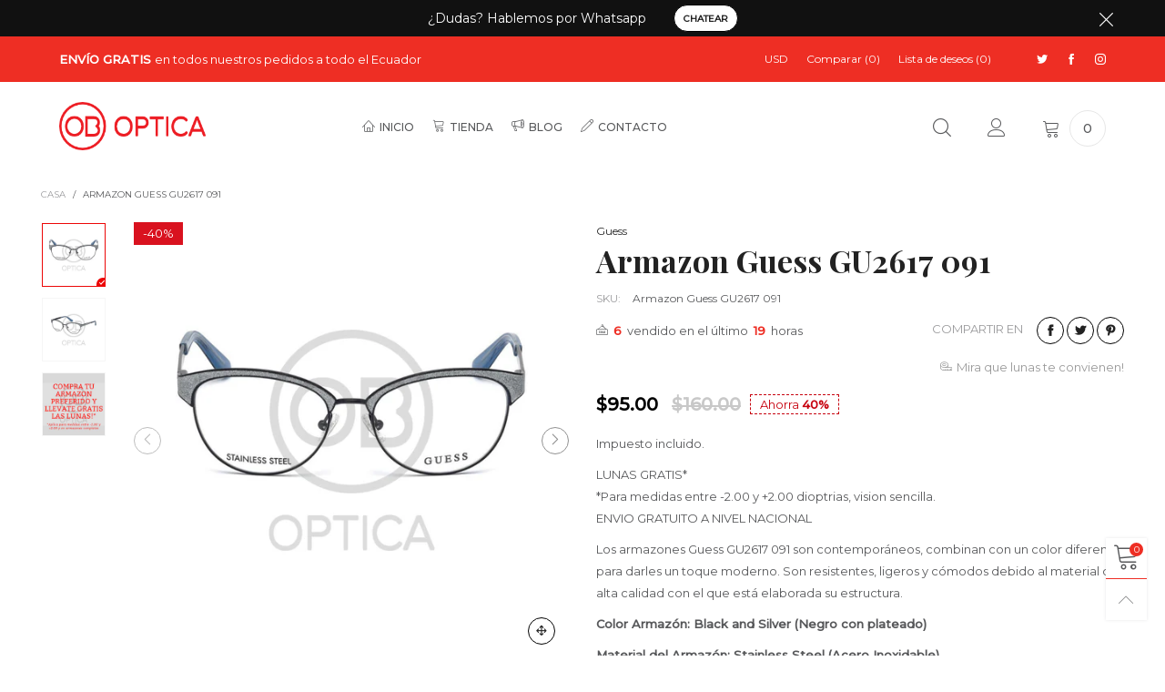

--- FILE ---
content_type: text/html; charset=utf-8
request_url: https://oboptica.com/variants/38051092431003?section_id=store-availability
body_size: 92
content:
<div id="shopify-section-store-availability" class="shopify-section"><div><div class="store-availability-information"><div class="store-availability-information-container"><p class="store-availability-information__title">
            <i class="lnr-check store-availability-information__title__stock-icon"></i>
            Retiro disponible en <strong>Sucursal Valle de los Chillos</strong>
          </p>
          <p class="store-availability-information__stock store-availability-small-text">
            Normalmente está listo en 24 horas
          </p>
          <button class="store-availability-information__button button button--style1" aria-haspopup="dialog">Ver información de la tienda
</button></div>
  </div>
  <div class="modal fade storePickupPopup" tabindex="-1" role="dialog" id="storePickupPopup">
    <div class="modal-dialog" role="document">
      <div class="modal-content">
        <div class="modal-header">
          <button type="button" data-dismiss="modal" aria-label="Close" class="close"><i class="lnr-cross flex flex-align-hoz"></i></button>
        </div>
        <div class="modal-body">
          <div class="store-availabilities-modal__header">
            <h2 class="store-availabilities-modal__product-title"></h2>
            <p
              class="store-availabilities-modal__variant-title store-availability-small-text"
            >
              Default Title
            </p>
            <hr>
          </div>
          <ul class="store-availabilities-list margin0 no-gutter" role="list"><li class="store-availability-list__item">
                <h3 class="store-availability-list__location">
                  Sucursal Valle de los Chillos
                </h3>
                <div class="store-availability-list__stock store-availability-small-text"><i class="lnr-check store-availability-information__title__stock-icon"></i> Retiro disponible, normalmente está listo en 24 horas
</div><address class="store-availability-list__address">
                  <p>Av. Ilalo S/N y Tucanes Esquina<br>170804<br>Valle de los Chillos<br>Ecuador</p>
                </address><p class="store-availability-list__phone store-availability-small-text">
                    +593995663988<br>
                  </p></li></ul>
        </div>
      </div>
    </div>
  </div></div>

</div>

--- FILE ---
content_type: text/css
request_url: https://oboptica.com/cdn/shop/t/3/assets/product-single.scss.css?v=62355323395362982581612298310
body_size: 832
content:
.product-nav__item{background:var(--bkg_body);box-shadow:0 0 1px var(--color_general_alpha15);border-radius:5px;-ms-transition:ease-in-out all .3s;-webkit-transition:ease-in-out all .3s;transition:ease-in-out all .3s;cursor:pointer}.product-nav__item--previous:hover{transform:translateY(-50%);z-index:3}.product-nav__item--previous:hover .product-nav__direction{opacity:0;filter:alpha(opacity=0);-ms-filter:"progid:DXImageTransform.Microsoft.Alpha(Opacity=$v2)"}.product-nav__item--previous:hover .product-nav__image{opacity:1;filter:alpha(opacity=100);-ms-filter:"progid:DXImageTransform.Microsoft.Alpha(Opacity=$v2)"}.product-nav__item--next:hover{transform:translateY(-50%);z-index:3}.product-nav__item--next:hover .product-nav__direction{opacity:0;filter:alpha(opacity=0);-ms-filter:"progid:DXImageTransform.Microsoft.Alpha(Opacity=$v2)"}.product-nav__item--next:hover .product-nav__image{opacity:1;filter:alpha(opacity=100);-ms-filter:"progid:DXImageTransform.Microsoft.Alpha(Opacity=$v2)"}.product-nav__title{font-size:20px}.product-nav__vendor{font-size:10px;font-weight:400;color:var(--color_general_light)}.product-nav__image{opacity:0;filter:alpha(opacity=0);-ms-filter:"progid:DXImageTransform.Microsoft.Alpha(Opacity=$v2)"}@media (min-width: 768px) and (max-width: 1199px){.product-nav__image a{pointer-events:none}}.product-nav__direction{-ms-transition:ease-in-out all .3s;-webkit-transition:ease-in-out all .3s;transition:ease-in-out all .3s;position:absolute}.product-nav__direction--previous{transform:translate(50%);right:0}.product-nav__direction--next{transform:translate(-50%);left:0}.product-nav__text{-ms-transform-origin:center center;-webkit-transform-origin:center center;transform-origin:center center}.product-nav__text--previous,.product-nav__text--next{transform:rotate(-90deg)}@media (max-width: 1199px){.shopify-payment-btn-wrap{margin-top:10px}}button.shopify-payment-button__button{font-size:12px;text-transform:uppercase;border-radius:0;padding:10px 27px 7px;height:45px;font-weight:700;color:var(--buy_btn_color);background-color:var(--buy_btn_bkg_color);border:1px solid var(--buy_btn_border_color)}button.shopify-payment-button__button:hover{color:var(--buy_btn_color_hover);background-color:var(--buy_btn_bkg_color_hover)!important;border:1px solid var(--buy_btn_border_color_hover)}.shopify-payment-button.disabled .shopify-payment-button__button,.additional-checkout-buttons.disabled .shopify-payment-button__button{opacity:.7;filter:alpha(opacity=70);-ms-filter:"progid:DXImageTransform.Microsoft.Alpha(Opacity=$v2)";pointer-events:none}@media (max-width: 425px){.shopify-payment-sticky{width:100%}}.shopify-payment-button__button--hidden{display:none!important}a.nav__link-single{color:var(--tab_color_single);font-size:var(--fs_tab_item_single_mobile)}@media (min-width: 992px){a.nav__link-single{font-size:var(--fs_tab_item_single)}}.nav-tab-item--single.active .nav__link-single{color:var(--tab_item_active_color_single);padding-bottom:10px;border-bottom:1px solid var(--tab_item_active_color_single)}.tab-accordion{border-radius:0}@media (max-width: 991px){.tab-accordion{border:1px solid var(--tab_border_item_single);border-bottom:none}}.tab-pane--accordion{padding:5px 10px}@media (max-width: 991px){.tab-pane--accordion{border-bottom:1px solid var(--tab_border_item_single)}}@media (min-width: 992px){.tab-pane--accordion{padding:5px 0}}@media (min-width: 992px){.tab-pane--accor-state{display:none!important}.tab-pane--accor-state.active{display:block!important}}@media (min-width: 992px){.tab-accordion-all .tab-accordion__trigger{background:transparent!important;border-top:1px solid var(--tab_border_item_single)!important;border-bottom:none!important}.tab-accordion-all .tab-accordion__trigger:first-child{border:none!important}}.tab-accordion__trigger{border-bottom:1px solid var(--tab_border_item_single)!important;padding:10px;-ms-transition:ease-in-out all .3s;-webkit-transition:ease-in-out all .3s;transition:ease-in-out all .3s}@media (min-width: 992px){.tab-accordion__trigger{padding:10px 0}}.tab-accordion__trigger:after{content:"\e917";font-family:BTVodoma;font-size:15px;float:right}.tab-accordion__trigger:focus,.tab-accordion__trigger:hover{color:var(--color_general)!important}.tab-accordion__trigger.open:after{content:"\e916"}@media (max-width: 991px){.tab-accordion__trigger.open{background:var(--color_general_blur)!important;color:var(--tab_item_active_color_single)!important}}.sc{position:fixed;z-index:99;background:var(--sticky_cart_bkg);box-shadow:0 0 3px var(--color_general_alpha15);display:none;top:auto;bottom:55px;left:0;right:0}.sc .product-price--single .product-price__price{font-size:14px}.sc .pg__discount-text{display:none}@media (max-width: 767px){.sc .shopify-payment-button__button{font-size:13px}}@media (min-width: 768px){.sc{bottom:0}}.pg__option__label--sticky{min-width:70px}.swatch__item--sticky{min-width:25px!important;height:25px!important;line-height:23px!important}.swatch__item--color-sticky{width:25px!important}.sc__inner{max-width:1200px}.sc__small-price{font-size:14px;white-space:nowrap;overflow:hidden;font-weight:700}.sc--active{display:block}.sc__close{line-height:30px;color:var(--color_general_light);box-shadow:0 0 3px var(--color_general_alpha15);border:1px solid var(--color_general_blur)}@media (min-width: 992px){.sc__close{position:absolute;top:0;margin-top:-35px;right:10px;width:100px;height:100px;border-radius:5px;-ms-transition:ease-in-out all .3s;-webkit-transition:ease-in-out all .3s;transition:ease-in-out all .3s}}.sc__close:focus{border:1px solid var(--color_general_blur);background:var(--bkg_body);color:var(--color_general_light)}.sc__close:hover{border:1px solid var(--color_hover)}.sc__close__image{border-radius:5px}.sc__close__active{display:none}.button--single-sticky{padding:0 3px}.button--single-cart-sticky{max-width:calc(100% - 117px);white-space:nowrap;flex-grow:1}@media (min-width: 1200px){.button--single-cart-sticky{max-width:230px}}@media (min-width: 768px){.button--single-cart-sticky-simple{max-width:230px}}@media (max-width: 991px){.sc__mobile{text-transform:uppercase;font-weight:700;line-height:43px;height:43px}}.sc__close__active--desktop i{font-size:20px;line-height:27px}.sc__close--working{background:var(--bkg_body);height:30px;margin-top:-15px}.sc__close--working .sc__close__active{display:inline-block}.sc__close--working .sc__close__inactive{display:none}.sc__variant-title{font-size:11px;white-space:nowrap;overflow:hidden}.sc__small-price .product-price{margin-top:0}.sc__small-price .product-price--single s.product-price__price{display:none}.sc__small-price .product-price--single span.product-price__price{font-size:20px}.sc__action .pg__option__label{min-width:auto}@media (min-width: 1200px){.sc__action-wrap{padding-left:0;padding-right:0}}@media (min-width: 992px){.sc__image{margin:0 auto}}.sc__trigger--close{display:none}.sc__trigger i{padding:0 5px}.sc.open .sc__trigger--close{display:block}.sc.open .sc__trigger--open{display:none}.sc__trigger--close{border:1px solid #ddd;background:var(--bkg_body)}@media (max-width: 991px){.sc__trigger--close i{position:absolute;left:50%;top:50%;transform:translate(-50%,-50%);font-size:25px}}.sc__image-wrap{max-width:50px}.sc__cart-icon{display:none}.sc__cart-icon.loading-ajax{display:block}.sc__cart-icon.loading-ajax+span{display:none}input.spr-form-input,textarea.spr-form-input{padding:9px 8px}.qty-box__input--sticky{width:35px}.product-price__price--freb{font-size:16px}.store-availability-small-text{font-size:12px}.store-availability-information__button{height:30px;line-height:30px;border-radius:3px}.store-availability-information__title__stock-icon{color:#0a750a}.store-availability-information__title__outstock-icon{color:#980707}
/*# sourceMappingURL=/cdn/shop/t/3/assets/product-single.scss.css.map?v=62355323395362982581612298310 */


--- FILE ---
content_type: text/javascript
request_url: https://oboptica.com/cdn/shop/t/3/assets/bt-section-product.min.js?v=3649727402366090951612298213
body_size: 1766
content:
$.extend(!0,BT,{loadRecentViewedProductsSingle:function(e){var t,i,n,o,a,s,r;void 0!==e&&0!=e.length&&(t=this,i=e.find(".rencent-view-ele"),n=i.find(".recent-view-list"),o=i.attr("data-handle"),parseInt(i.attr("data-limit")),-1<(s=(a=this.getCookieItemsValue(!0,this.options.recentView.cookieName)).indexOf(o))&&a.splice(s,1),0<a.length&&(a.reverse(),r=a.join(","),this.callAjax(theme.searchUrl,"GET",{view:"recent_view_slider",s:r},null,function(e){n.hasClass("slick-initialized")&&n.slick("unslick"),n.html(e),0<n.find(".grid__item").length&&(t.convertCurrencySilence(n.find("span.money")),t.applyCustomColorSwatches(n),i.fadeIn(300,function(){t.initSlider(i,!1,!1),t.popularAddedWishlistItems(i)}))})))},sendRecommendationTrekkieEvent:function(e){var t;window.ShopifyAnalytics&&window.ShopifyAnalytics.lib&&window.ShopifyAnalytics.lib.track&&(t=e.find(".grid__item").length,window.ShopifyAnalytics.lib.track("Product Recommendations Displayed",{theme:Shopify.theme.name,didPageJumpOccur:!0,numberOfRecommendationsDisplayed:t}))},loadRecommendationProduct:function(o){var e,t,a,i,s=this;0<o.length&&(e=o.attr("data-product-id"),t=o.attr("data-limit"),a=o.data("view"),o.hasClass("loaded")?("recommendation"==a?((i=o.children(".cross-sell-list")).addClass(s.selectors.slider.useTouchMobile+" "+s.selectors.slider.default.replace(".","")),s.initSlider(o,!1,!1),s.initDealCountdown(i),s.popularAddedWishlistItems(i)):(i=o.parents(".freb__inner").first(),BTFreBought.init()),s.applyCustomColorSwatches(i)):s.callAjax(theme.recommendationUrl+".json","GET",{product_id:e,limit:t},"json",function(e){var i,n,t;0<e.products.length?(i=[],n={},$.each(e.products,function(e,t){i.push(t.handle),n[t.handle]=t.url}),t=i.join(","),s.callAjax(theme.searchUrl,"GET",{view:a,s:t},null,function(e){var t;"recommendation"==a?((t=o.children(".cross-sell-list")).html(e),t.addClass(s.selectors.slider.useTouchMobile+" "+s.selectors.slider.default.replace(".","")),s.initSlider(o,!1,!1),s.initDealCountdown(t)):(t=o.parents(".freb__inner").first()).append(e),s.addRecommendationUrls(t,n),s.sendRecommendationTrekkieEvent(t),s.convertCurrencySilence(t.find("span.money")),s.applyCustomColorSwatches(t),s.reLoadReview(t),BTFreBought.init(),o.parent().find(".loading-not-full").remove()})):o.hide()},function(){o.hide()}))},initStickyCartProductPage:function(){function t(){$(".sc__close").toggleClass(n),i=!1,$(".sc").toggleClass("open")}var o,i,n;0<$(".sc").length&&(o=this,$(".sc").removeClass("hide"),$(window).on(this.data.scrollEventName,function(e,t){var i,n;o.data.pageLoaded&&0==BT.data.updatingProductOptions&&("down"==t?(i=$(".button--single-cart-main"),n=0<$(".sticky-menu.active").length?$(".sticky-menu").height():0,$(window).scrollTop()+n>i.offset().top?$(".sc").addClass("sc--active"):$(".sc").removeClass("sc--active")):$(".sc").removeClass("sc--active"))}),i=!1,n="sc__close--working",o.data.cacheWindowWidth<992?($(".sc__close").removeClass(n),$(".sc__inner").hide(),$(".sc").removeClass("open")):($(".sc__inner").show(),$(".sc").addClass("open")),$(".sc__close").on("click",function(e){e.preventDefault(),i||(i=!0,$(".sc__inner").toggle("slow",function(){$(".sc__close").toggleClass(n),i=!1,$(".sc").toggleClass("open")}))}),$(".sc__trigger").on("click touchend",function(e){e.preventDefault(),i||(i=!0,$(".sc").hasClass("open"),$(".sc").hasClass("open")?$(".sc__inner").slideUp(300,t):$(".sc__inner").slideDown(300,t))}),$(".qty-box__input--single").on("change",function(){var e=this;$(".qty-box__input--single").each(function(){$(this).is(e)||$(this).val($(e).val())})}))},alignReviewMasonryForm:function(){var e,t,i=$(".product-review-masonry");0<i.length&&(i.removeAttr("style"),(t=(e=$(".product-media-masonry-align")).offset().top+e.outerHeight()+20-i.offset().top)<0&&i.css("margin-top",t+"px"))},initAlignReviewForm:function(){var t;0<$(".product-review-masonry").length&&(this.alignReviewMasonryForm(),t=this,$(window).on(this.data.resizeEventName,function(e){setTimeout(function(){t.alignReviewMasonryForm()},300)}))},initTabAccordion:function(){$(document).on("click",".tab-accordion__trigger",function(e){var t,i;e.preventDefault(),$(this).hasClass("working")||($(this).addClass("working"),(t=$(this)).parent().first().siblings(".nav-tabs"),i=$(t.attr("href")),t.toggleClass("open"),t.hasClass("open")?i.slideDown(300,function(){t.removeClass("working")}):i.slideUp(300,function(){t.removeClass("working")}))}),$(document).on("shown.bs.tab",'.tab-accordion-list a[data-toggle="tab"]',function(e){var t=$(e.target).attr("href"),i=$(t);i.addClass("open").show(),i.siblings('.tab-accordion__trigger[href="'+t+'"]').addClass("open")}),$(document).on("hidden.bs.tab",'.tab-accordion-list a[data-toggle="tab"]',function(e){var t=$(e.target).attr("href"),i=$(t);i.removeClass("open").hide(),i.siblings('.tab-accordion__trigger[href="'+t+'"]').removeClass("open")})},initSizeChart:function(){var s;0<$(".sizechart-trigger").length&&(s=this,$(".sizechart-trigger").unbind("click"),$(".sizechart-trigger").on("click",function(e){var t,i,n,o,a;e.preventDefault(),$(this).hasClass("sizechart-trigger--inline")?(n=0,(i=(t=$(".sizechart-table")).parents(".tab-pane")).hasClass(".active")||(o=i.attr("id"),$('.nav-tab-item a[href="#'+o+'"]').trigger("click"),n=300),setTimeout(function(){var e=t.offset().top-80;0<$(".use-sticky").length&&(e-=60),e+="px",$("body,html").animate({scrollTop:e},800)},n)):(a=$(this).attr("data-modal-id"),s.showPopup("#"+a))})),0<$(".sizeChartModal .rte").length&&($(".sizeChartModal").removeClass("hide"),this.rteWrap(".sizeChartModal .rte"))}}),theme.productTemplate={},theme.ProductTemplateSection=function(e){var t,i=this.$container=$(e),n=this.sectionId=i.attr("data-section-id"),o=this.obj="#ProductSection-"+n,a=i.find(".product-single-json");0<a.length&&(t=a.attr("data-handle"),BT.data.productGroup[t]=$.parseJSON(a.html()),BT.addProductRecentView(t),BT.updateStorePickup(i.find(BT.selectors.productGroup.wrap).first(),BT.data.productGroup[t][a.attr("data-current-variant-id")])),BT.data.loadedSnippets.push("preload-product-single-general.scss");var s=BT.data.cacheWindowWidth<768?2e3:500;BT.initProductThumbsSlider(o),BT.initProductMainSliderAndZoom(o,2300,1500),BT.initDealCountdown(o),BT.applyCustomColorSwatches(o),setTimeout(function(){BT.initStickyCartProductPage(),0<$(".sc").length&&BT.applyCustomColorSwatches(".sc"),BT.rteWrap(o+" .rte"),0<$(".upsell-ele--single").length&&BT.loadUpsell(i.find(BT.selectors.upsell.wrap));var e=$(".rencent-view-ele-point");0<e.length&&BT.loadRecentViewedProductsSingle(e);var t=$(".load-crossell");0<t.length?BT.loadRecommendationProduct(t):0<$(".freb__inner").length&&BTFreBought.init(),BT.initSizeChart(),BT.runProgressBar(i.find(".progress-bar")),0<$(".pg__review-stars--trigger").length&&($(".pg__review-stars--trigger").unbind("click"),$(".pg__review-stars--trigger").on("click",function(e){e.preventDefault();var t,i,n=$(".pg__review-form"),o=n,a=n.parents(".tab-pane");0<a.length&&(t=a.attr("id"),o=$('.nav-tab-item a[href="#'+t+'"]'),a.hasClass(".active")||o.trigger("click")),BT.isInViewport(o,window)||(i=o.offset().top-100,0<$(".use-sticky").length&&(i-=60),$("html, body").animate({scrollTop:i},400))})),BT.init3dModel(this.$container,n)}.bind(this),s),theme.productTemplate[o]="#"+i.attr("id")},theme.ProductTemplateSection.prototype=_.assignIn({},theme.ProductTemplateSection.prototype,{onSelect:function(e){e.detail.load&&(BT.reLoadReview(this.obj),BT.alignReviewMasonryForm()),$(e.target).find(".product-single,.sc").removeAttr("data-history")},onBlockSelect:function(e){var t,i=$(e.target),n=$('a[href="#'+i.attr("id")+'"]');i.hasClass("active")||n.trigger("click"),BT.isInViewport(n,e.currentTarget.defaultView)||(t=n.offset().top-100,$("html, body").animate({scrollTop:t},400))},onUnload:function(){delete theme.productTemplate[this.obj],theme.ProductModel.removeSectionModels(this.sectionId)}}),BT.initAlignReviewForm(),BT.initTabAccordion(),theme.sections.constructors.product=theme.ProductTemplateSection;